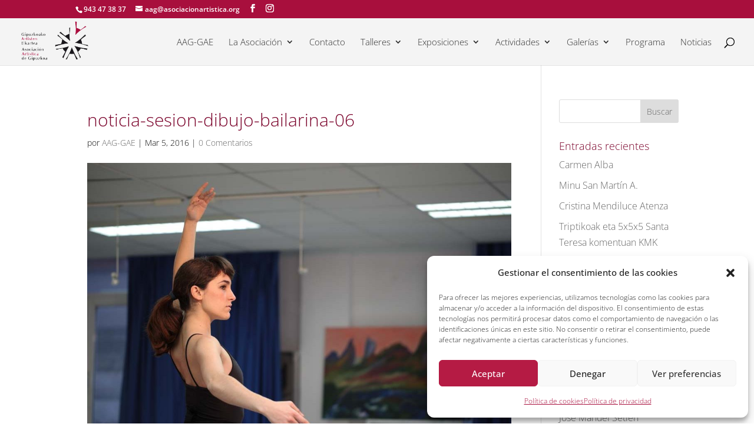

--- FILE ---
content_type: text/css
request_url: https://asociacionartistica.org/wp-content/themes/Divichild/style.css?ver=4.22.2
body_size: 1591
content:
/*
Theme Name: Divichild 
Description: tema hijo de Divi   
Author: sofiamarrazkiak                
Template: Divi
Version: 1.0.0             
*/
@import url("../Divi/style.css");

/*general
---------------*/
/*ya no hace falta especificar esta fuente de títulos pues he cambiado la fuente por defecto, pero lo dejo por lo del peso y por si cambiase de nuevo la fuente por defecto*/
h2, h3, h4, h5, h6 {
	font-family: 'Open Sans', Helvetica, Arial, Lucida, sans-serif;
	font-weight: 300;
}
/*cambiando el color de la fuente en varios títulos con link*/
.et_pb_post h2 a, .et_pb_portfolio_item h3 a {
	color: #7a022a;
}
/*cambiando el color de la fuente en varios títulos*/
.et_pb_gallery_grid .et_pb_gallery_item h3, .et_pb_portfolio_grid .et_pb_portfolio_item h2, .et_pb_filterable_portfolio_grid .et_pb_portfolio_item h2 {
	color: #7a022a;
}
/*en item de galería, ej. obras de socios, para que no se centre la leyenda*/
p.et_pb_gallery_caption {
	text-align: left;
}

/*imagen logo
-----------------*/
img#logo {
	max-height: 100%;
}

/*entradas
---------------*/
.et_pb_post {
	padding: 20px;
}

.et_pb_post a img {
	max-width: 75%;
	text-align: center;
}

/*entrada simple
-------------------*/
div.et_post_meta_wrapper h1 {
	color: #7a022a;
	font-family: 'Open Sans', Helvetica, Arial, Lucida, sans-serif;
	font-weight: 300;
}

/*barra lateral
-----------------*/
h4.widgettitle {
	color: #7a022a;
	font-family: 'Open Sans', Helvetica, Arial, Lucida, sans-serif;
	font-weight: 300;
}

/*en el pie
----------------*/
#main-footer .footer-widget h4 {
	font-family: 'Open Sans', Helvetica, Arial, Lucida, sans-serif;
	font-weight: 300;
}



--- FILE ---
content_type: text/css
request_url: https://asociacionartistica.org/wp-content/et-cache/global/et-divi-customizer-global.min.css?ver=1769419812
body_size: 6704
content:
body,.et_pb_column_1_2 .et_quote_content blockquote cite,.et_pb_column_1_2 .et_link_content a.et_link_main_url,.et_pb_column_1_3 .et_quote_content blockquote cite,.et_pb_column_3_8 .et_quote_content blockquote cite,.et_pb_column_1_4 .et_quote_content blockquote cite,.et_pb_blog_grid .et_quote_content blockquote cite,.et_pb_column_1_3 .et_link_content a.et_link_main_url,.et_pb_column_3_8 .et_link_content a.et_link_main_url,.et_pb_column_1_4 .et_link_content a.et_link_main_url,.et_pb_blog_grid .et_link_content a.et_link_main_url,body .et_pb_bg_layout_light .et_pb_post p,body .et_pb_bg_layout_dark .et_pb_post p{font-size:16px}.et_pb_slide_content,.et_pb_best_value{font-size:18px}body{color:#0a0a0a}h1,h2,h3,h4,h5,h6{color:#a80f3d}#et_search_icon:hover,.mobile_menu_bar:before,.mobile_menu_bar:after,.et_toggle_slide_menu:after,.et-social-icon a:hover,.et_pb_sum,.et_pb_pricing li a,.et_pb_pricing_table_button,.et_overlay:before,.entry-summary p.price ins,.et_pb_member_social_links a:hover,.et_pb_widget li a:hover,.et_pb_filterable_portfolio .et_pb_portfolio_filters li a.active,.et_pb_filterable_portfolio .et_pb_portofolio_pagination ul li a.active,.et_pb_gallery .et_pb_gallery_pagination ul li a.active,.wp-pagenavi span.current,.wp-pagenavi a:hover,.nav-single a,.tagged_as a,.posted_in a{color:#a80f3d}.et_pb_contact_submit,.et_password_protected_form .et_submit_button,.et_pb_bg_layout_light .et_pb_newsletter_button,.comment-reply-link,.form-submit .et_pb_button,.et_pb_bg_layout_light .et_pb_promo_button,.et_pb_bg_layout_light .et_pb_more_button,.et_pb_contact p input[type="checkbox"]:checked+label i:before,.et_pb_bg_layout_light.et_pb_module.et_pb_button{color:#a80f3d}.footer-widget h4{color:#a80f3d}.et-search-form,.nav li ul,.et_mobile_menu,.footer-widget li:before,.et_pb_pricing li:before,blockquote{border-color:#a80f3d}.et_pb_counter_amount,.et_pb_featured_table .et_pb_pricing_heading,.et_quote_content,.et_link_content,.et_audio_content,.et_pb_post_slider.et_pb_bg_layout_dark,.et_slide_in_menu_container,.et_pb_contact p input[type="radio"]:checked+label i:before{background-color:#a80f3d}a{color:#a80f3d}#main-header,#main-header .nav li ul,.et-search-form,#main-header .et_mobile_menu{background-color:#f4f4f4}.et_secondary_nav_enabled #page-container #top-header{background-color:#a80f3d!important}#et-secondary-nav li ul{background-color:#a80f3d}.et_header_style_centered .mobile_nav .select_page,.et_header_style_split .mobile_nav .select_page,.et_nav_text_color_light #top-menu>li>a,.et_nav_text_color_dark #top-menu>li>a,#top-menu a,.et_mobile_menu li a,.et_nav_text_color_light .et_mobile_menu li a,.et_nav_text_color_dark .et_mobile_menu li a,#et_search_icon:before,.et_search_form_container input,span.et_close_search_field:after,#et-top-navigation .et-cart-info{color:rgba(0,0,0,0.82)}.et_search_form_container input::-moz-placeholder{color:rgba(0,0,0,0.82)}.et_search_form_container input::-webkit-input-placeholder{color:rgba(0,0,0,0.82)}.et_search_form_container input:-ms-input-placeholder{color:rgba(0,0,0,0.82)}#main-header .nav li ul a{color:rgba(0,0,0,0.86)}#top-menu li a{font-size:15px}body.et_vertical_nav .container.et_search_form_container .et-search-form input{font-size:15px!important}#top-menu li.current-menu-ancestor>a,#top-menu li.current-menu-item>a,#top-menu li.current_page_item>a{color:#a80f3d}#main-footer{background-color:#7a022a}#main-footer .footer-widget h4,#main-footer .widget_block h1,#main-footer .widget_block h2,#main-footer .widget_block h3,#main-footer .widget_block h4,#main-footer .widget_block h5,#main-footer .widget_block h6{color:#ffffff}.footer-widget li:before{border-color:#ffffff}#footer-widgets .footer-widget li:before{top:10.6px}#footer-info,#footer-info a{color:#9e9e9e}#footer-bottom .et-social-icon a{font-size:20px}#footer-bottom .et-social-icon a{color:#9e9e9e}@media only screen and (min-width:981px){.et_pb_section{padding:2% 0}.et_pb_fullwidth_section{padding:0}#main-footer .footer-widget h4,#main-footer .widget_block h1,#main-footer .widget_block h2,#main-footer .widget_block h3,#main-footer .widget_block h4,#main-footer .widget_block h5,#main-footer .widget_block h6{font-size:16px}.et_header_style_centered.et_hide_primary_logo #main-header:not(.et-fixed-header) .logo_container,.et_header_style_centered.et_hide_fixed_logo #main-header.et-fixed-header .logo_container{height:11.88px}.et_header_style_left .et-fixed-header #et-top-navigation,.et_header_style_split .et-fixed-header #et-top-navigation{padding:31px 0 0 0}.et_header_style_left .et-fixed-header #et-top-navigation nav>ul>li>a,.et_header_style_split .et-fixed-header #et-top-navigation nav>ul>li>a{padding-bottom:31px}.et_header_style_centered header#main-header.et-fixed-header .logo_container{height:62px}.et_header_style_split #main-header.et-fixed-header .centered-inline-logo-wrap{width:62px;margin:-62px 0}.et_header_style_split .et-fixed-header .centered-inline-logo-wrap #logo{max-height:62px}.et_pb_svg_logo.et_header_style_split .et-fixed-header .centered-inline-logo-wrap #logo{height:62px}.et_header_style_slide .et-fixed-header #et-top-navigation,.et_header_style_fullscreen .et-fixed-header #et-top-navigation{padding:22px 0 22px 0!important}.et_fixed_nav #page-container .et-fixed-header#top-header{background-color:#a80f3d!important}.et_fixed_nav #page-container .et-fixed-header#top-header #et-secondary-nav li ul{background-color:#a80f3d}.et-fixed-header #top-menu li a{font-size:14px}.et-fixed-header #top-menu a,.et-fixed-header #et_search_icon:before,.et-fixed-header #et_top_search .et-search-form input,.et-fixed-header .et_search_form_container input,.et-fixed-header .et_close_search_field:after,.et-fixed-header #et-top-navigation .et-cart-info{color:rgba(0,0,0,0.82)!important}.et-fixed-header .et_search_form_container input::-moz-placeholder{color:rgba(0,0,0,0.82)!important}.et-fixed-header .et_search_form_container input::-webkit-input-placeholder{color:rgba(0,0,0,0.82)!important}.et-fixed-header .et_search_form_container input:-ms-input-placeholder{color:rgba(0,0,0,0.82)!important}.et-fixed-header #top-menu li.current-menu-ancestor>a,.et-fixed-header #top-menu li.current-menu-item>a,.et-fixed-header #top-menu li.current_page_item>a{color:#a80f3d!important}}@media only screen and (min-width:1350px){.et_pb_row{padding:27px 0}.et_pb_section{padding:27px 0}.single.et_pb_pagebuilder_layout.et_full_width_page .et_post_meta_wrapper{padding-top:81px}.et_pb_fullwidth_section{padding:0}}	h1,h2,h3,h4,h5,h6{font-family:'Open Sans',Helvetica,Arial,Lucida,sans-serif;font-weight:300}body,input,textarea,select{font-family:'Open Sans',Helvetica,Arial,Lucida,sans-serif;font-weight:300}#main-header,#et-top-navigation{font-family:'Open Sans',Helvetica,Arial,Lucida,sans-serif;font-weight:300}